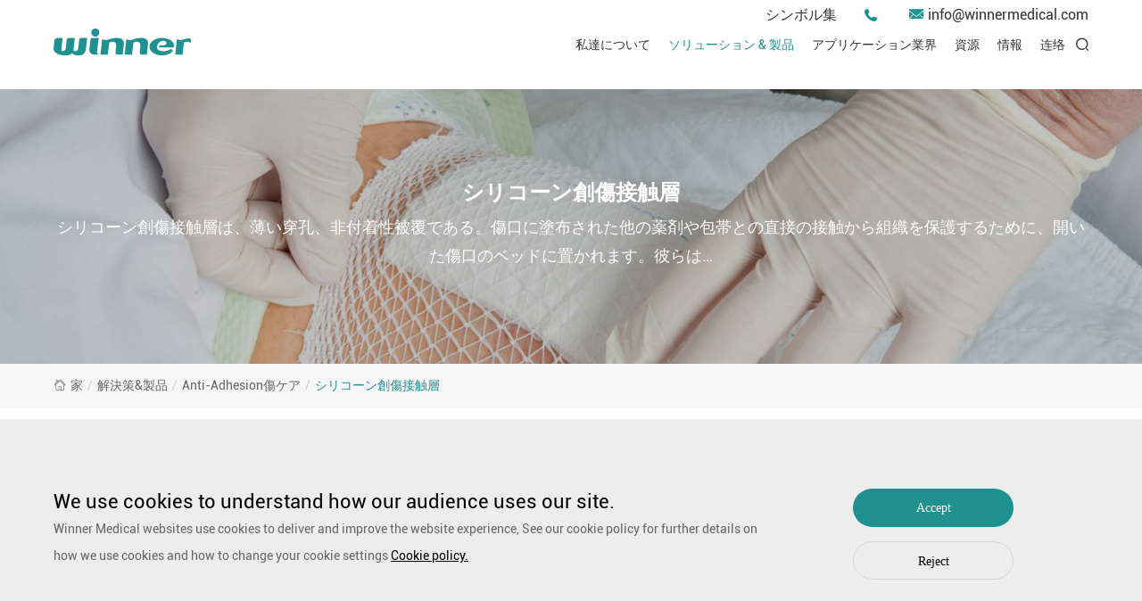

--- FILE ---
content_type: text/html; charset=utf-8
request_url: https://jp.winnermedical.com/silicone-wound-contact-layer.html
body_size: 11368
content:
<!DOCTYPE html
		PUBLIC "-//W3C//DTD XHTML 1.0 Transitional//EN" "http://www.w3.org/TR/xhtml1/DTD/xhtml1-transitional.dtd">
<html xmlns="http://www.w3.org/1999/xhtml">

<head>
	<meta http-equiv="X-UA-Compatible" content="IE=edge">
	<meta http-equiv="X-UA-Compatible" content="IE=9">
	<meta http-equiv="X-UA-Compatible" content="IE=edge,Chrome=1">
	<meta name="viewport" content="width=device-width, initial-scale=1, minimum-scale=1">
	<meta http-equiv="Content-Type" content="text/html; charset=utf-8">
	<meta name="google-site-verification" content="Sxi7D2GXWTM2FQBmy1yo21xAOsr-iW0g9qK0W55UMio" />
    <meta name="google-site-verification" content="0W5UVtGTINHj47DYDfGormp-yyn7rX4Pdbt3mMRShLo" />
	<link rel="Shortcut Icon" href="/upload/sysconfigs/2021-08/611a308d820b1.png"/>

    <link rel="stylesheet" href="/wstmart/home/view/default/css/iconfont.css">
    <link rel="stylesheet" href="/wstmart/home/view/default/css/iconfont2.css">
    <link rel="stylesheet" href="/wstmart/home/view/default/css/animate.min.css">
    <link rel="stylesheet" href="/wstmart/home/view/default/css/swiper.min.css">
    <link rel="stylesheet" href="/wstmart/home/view/default/css/style.css">
    <script src="/wstmart/home/view/default/js/jquery-3.3.1.min.js"></script>
    <script src="/wstmart/home/view/default/js/common.js"></script>

	<!--    公共js end-->
	<script type="text/javascript" src="/static/plugins/layer/layer.js?v=1.6.0_170825_"></script>
	<script type='text/javascript' src='/static/js/common.js'></script>

	<script>
		window.conf = {"ROOT":"","APP":"","STATIC":"/static","SUFFIX":"html","SMS_VERFY":"","SMS_OPEN":"","GOODS_LOGO":"","SHOP_LOGO":"","MALL_LOGO":"upload/sysconfigs/2022-11/636a2525c329a.png","USER_LOGO":"","IS_LOGIN":"0","TIME_TASK":"1","ROUTES":'{"admin\/index\/login":"login_wj2023","home\/index\/index":"\/","home\/product\/index":"solutions-products\/[:id]","home\/product\/index2":"products\/[:id]","home\/product\/detail":"productinfo<id>","home\/product\/detail2":"productinfo\/[:keys]","home\/product\/index3":"productlist\/[:id]","home\/product\/index4":"productlists\/[:id]","home\/cases\/index":"technologies\/[:id]","home\/cases\/index2":"technologieslist<id>","home\/cases\/detail":"casesinfo\/[:keys]","home\/about\/solutions":"solutions\/[:id]","home\/solution\/index":"industries\/[:id]","home\/solution\/detail":"industriesinfo<id>","home\/news\/index":"newsroom\/[:id]","home\/news\/detail":"newsroominfo<id>","home\/news\/detail2":"newsroominfo\/[:keys]","home\/news2\/index":"resources\/[:id]","home\/news2\/detail":"resourcesinfo<id>","news2\/news\/detail2":"resourcesinfo\/[:keys]","home\/about\/index":"about","home\/about\/index2":"company","home\/about\/brands":"brands","home\/about\/faq":"faq","home\/about\/honor":"honor\/[:id]","home\/about\/videos":"videos","home\/about\/videoslist":"videolist\/[:id]","home\/about\/videodetail":"videoinfo<id>","home\/about\/make":"make","home\/join\/index":"joinlist","home\/about\/contact":"contact","home\/about\/message":"message","home\/about\/successful":"submission-successful","home\/about\/rd":"rd","home\/search\/index":"tag\/[:keys]","home\/sitmap\/index":"sitemap","home\/about\/service":"service\/[:id]","home\/about\/pdf":"pdf\/[:id]","home\/download\/index":"downloadlist","home\/about\/legal":"legal","home\/about\/Symbol":"symbol-glossary","home\/index\/privacy":"privacy","home\/about\/kong":"surgical-gown","home\/index\/kong":"privacy-policy","home\/error\/index":"error"}'}
	</script>
<script>
var _hmt = _hmt || [];
(function() {
  var hm = document.createElement("script");
  hm.src = "https://hm.baidu.com/hm.js?574d252d5702ab8873ad49182373ce7d";
  var s = document.getElementsByTagName("script")[0]; 
  s.parentNode.insertBefore(hm, s);
})();
</script>


	
	

<title>シリコーン創傷接触層 Solution - Winner Medical</title>

<meta name="description" content="Winner Medical provides a whole set of シリコーン創傷接触層 solutions to meet different needs. Click here and get more details.">

<meta name="Keywords" content="シリコーン創傷接触層 solution">


	<link rel="canonical" href="https://jp.winnermedical.com/silicone-wound-contact-layer.html">
	

	

	
    <!-- Google Tag Manager -->
<script>(function(w,d,s,l,i){w[l]=w[l]||[];w[l].push({'gtm.start':
new Date().getTime(),event:'gtm.js'});var f=d.getElementsByTagName(s)[0],
j=d.createElement(s),dl=l!='dataLayer'?'&l='+l:'';j.async=true;j.src=
'https://www.googletagmanager.com/gtm.js?id='+i+dl;f.parentNode.insertBefore(j,f);
})(window,document,'script','dataLayer','GTM-KPLJ9VC');</script>
<!-- End Google Tag Manager -->

<style>
/*cookie弹出框*/
.cookie{position: fixed;width: 100%;z-index: 1002;background-color: rgba(0,0,0,0.5);left: 0;bottom: 0; background-color: #ededed;}
.cookie_a{width: 100%;height: 250px;padding-top: 78px;}
.cookie_a .commen { display: flex; justify-content: space-between; gap: 30px; }
.cookie_aa{width: 70%;}
.cookie_aa h6{font-size: 22px;color: #000000; }
.cookie_aa p{font-size: 14px;color: #666666;line-height: 30px;}
.cookie_aa p a{color: #000000; text-decoration: underline;font-size: 14px;}
.cookie_ab { flex-shrink: 0; }
.cookie_ab h6{width: 180px;height: 43px;line-height: 43px;background-color: #e58000;border-radius: 21.5px;text-align: center;font-size: 14px;color: #fff;font-family: ml;cursor: pointer;}
.cookie_ab p{width: 180px;height: 43px;line-height: 43px;border: 1px solid #d5d5d5;border-radius: 21.5px;text-align: center;font-size: 14px;color: #000000;font-family: ml;cursor: pointer;margin-top: 16px;}
.cookie.active { display: none; }
</style>

</head>
<body>

	
    <!-- Google Tag Manager (noscript) -->
<noscript><iframe src="https://www.googletagmanager.com/ns.html?id=GTM-KPLJ9VC"
height="0" width="0" style="display:none;visibility:hidden"></iframe></noscript>
<!-- End Google Tag Manager (noscript) -->



<header>
    <div class="w1300">
        <div class="top">
            <a href="/symbol-glossary.html">シンボル集</a>
            <a href="/contact.html"><i class="iconfont icon-tel02"></i><span></span></a>
            <a href="mailto:info@winnermedical.com"><i class="iconfont icon-email1"></i><span>info@winnermedical.com</span></a>
        </div>
        <a href="http://jp.winnermedical.com" class="logo">
            <img src="/upload/sysconfigs/2022-11/636a2525c329a.png" alt="Winner Medical Co., Ltd." title="Winner Medical Co., Ltd.">
        </a>
        <div class="right">
            <ul class="nav">
				                <li>
                    <a href="/about.html" class="li_a">私達について</a>
					                    <div class="li_nav">
                        <div class="item_a">
							                            <a href="/company.html">会社</a>
                                                        <a href="/brands.html">ブランド</a>
                                                    </div>
						
												
					</div>
                    				</li>
                                <li>
                    <a href="/solutions-products.html" class="li_a">ソリューション & 製品</a>
					                    <div class="li_nav">
                        <div class="item_a">
							                            <a href="/wound-care-solution.html">創傷ケアソリューション</a>
                                                        <a href="/Operating-Room-Solutions.html">手術室のソリューション</a>
                                                        <a href="/home-care-solution.html">ホームケアソリューション</a>
                                                    </div>
						
												
					</div>
                    				</li>
                                <li>
                    <a href="/industries.html" class="li_a">アプリケーション業界</a>
					                    <div class="li_nav">
                        <div class="item_a">
							                            <a href="/hospital.html">病院</a>
                                                        <a href="/pharmacy.html">薬局</a>
                                                        <a href="/ppe.html">PPE</a>
                                                        <a href="/consumer.html">消費者</a>
                                                        <a href="/industrial-field.html">産業現場</a>
                                                    </div>
						
												
					</div>
                    				</li>
                                <li>
                    <a href="/resources.html" class="li_a">資源</a>
					                    <div class="li_nav">
                        <div class="item_a">
							                            <a href="/pdf.html">使用のための指示 (EU)</a>
                                                        <a href="/videos.html">ビデオ</a>
                                                        <a href="/clinical-resources.html">臨床資源</a>
                                                        <a href="/pdf/3.html">整合性宣言 (DOC)</a>
                                                    </div>
						
												
					</div>
                    				</li>
                                <li>
                    <a href="/newsroom.html" class="li_a">情報</a>
					                    <div class="li_nav">
                        <div class="item_a">
							                            <a href="/winner-news.html">会社ニュース</a>
                                                        <a href="/newsroom/2.html">プレスリリース</a>
                                                        <a href="/newsroom/3.html">イベント</a>
                                                        <a href="/newsroom/4.html">チップ&アイデア</a>
                                                        <a href="/stories.html">物語</a>
                                                        <a href="/Blog.html">ブログ</a>
                                                    </div>
						
												
					</div>
                    				</li>
                                <li>
                    <a href="/contact.html" class="li_a">连络</a>
									</li>
                            </ul>
            <div class="lan" style="display: none;">
                <i class="iconfont icon-quanqiu"></i>
                <div class="item_a">
                                        <a href="http://winnermedical.com"><img src="/wstmart/home/view/default/images/lan.png" title="English" alt="English"><span >English</span></a>
                                        <a href="http://jp.winnermedical.com"><img src="/wstmart/home/view/default/images/lan2.png" title="Japan" alt="Japan"><span style="color:red">Japan</span></a>
                                        <a href="http://fr.winnermedical.com"><img src="/upload/sysconfigs/2023-03/64181214d307b.png" title="Français" alt="Français"><span >Français</span></a>
                                        <a href="http://ru.winnermedical.com"><img src="/upload/sysconfigs/2023-03/64180bc617ef5.png" title="Русский язык" alt="Русский язык"><span >Русский язык</span></a>
                                        <a href="http://ar.winnermedical.com"><img src="/upload/sysconfigs/2023-03/64180bb7d1b60.png" title="بالعربية" alt="بالعربية"><span >بالعربية</span></a>
                                        <a href="http://es.winnermedical.com"><img src="/upload/sysconfigs/2023-03/64180bab7cd9e.png" title="Español" alt="Español"><span >Español</span></a>
                                        <a href="http://de.winnermedical.com"><img src="/upload/sysconfigs/2023-03/64180b9c27ff5.png" title="Deutsch" alt="Deutsch"><span >Deutsch</span></a>
                                    </div>
            </div>
            <div class="serach">
                <i class="i1 iconfont icon-search2"></i>
                <i class="i2 iconfont icon-close"></i>
            </div>
        </div>
    </div>
    <div class="search_box">
        <div class="w1200">
            <form action="/tag.html" onsubmit="onSearch()">
                <input type="text" placeholder="検索" name="keys" id="keys" class="iptss">
                <button onclick="onSearch();" type="button" value=""><i class="iconfont icon-search2"></i></button>
            </form>
        </div>
    </div>
</header>
<div class="head_wap">
    <div class="h_top">
        <a href="http://jp.winnermedical.com" class="logo">
            <img src="/upload/sysconfigs/2022-11/636a253d7699a.png" alt="Winner Medical Co., Ltd." title="Winner Medical Co., Ltd.">
        </a>
        <div class="right">
            <div class="lan open_lan">
                <i class="iconfont icon-quanqiu"></i>
                <div class="item_a">
                                        <a href="http://winnermedical.com" >English</a>
                                        <a href="http://jp.winnermedical.com" style="color:red">Japan</a>
                                        <a href="http://fr.winnermedical.com" >Français</a>
                                        <a href="http://ru.winnermedical.com" >Русский язык</a>
                                        <a href="http://ar.winnermedical.com" >بالعربية</a>
                                        <a href="http://es.winnermedical.com" >Español</a>
                                        <a href="http://de.winnermedical.com" >Deutsch</a>
                                    </div>
            </div>
            <a class="open_nav"><i></i><i></i><i></i></a>
        </div>
    </div>
    <div class="h_bot">
        <ul class="h_nav">
            <li >
                <div class="a1">
                    <div class="top"><a href="http://jp.winnermedical.com">家</a></div>
                </div>
            </li>
			            <li>
                <div class="a1">
                    <div class="top"><a href="/about.html">私達について</a><i class="i1 iconfont icon-arrow-right"></i></div>
                    					<div class="box">
						                        <div class="a2">
                            <div class="top2"><a href="/company.html">会社</a></div>
                        </div>
                                                <div class="a2">
                            <div class="top2"><a href="/brands.html">ブランド</a></div>
                        </div>
                        						
                    </div>
					                </div>
            </li>
                        <li>
                <div class="a1">
                    <div class="top"><a href="/solutions-products.html">ソリューション & 製品</a><i class="i1 iconfont icon-arrow-right"></i></div>
                    					<div class="box">
						                        <div class="a2">
                            <div class="top2"><a href="/wound-care-solution.html">創傷ケアソリューション</a></div>
                        </div>
                                                <div class="a2">
                            <div class="top2"><a href="/Operating-Room-Solutions.html">手術室のソリューション</a></div>
                        </div>
                                                <div class="a2">
                            <div class="top2"><a href="/home-care-solution.html">ホームケアソリューション</a></div>
                        </div>
                        						
                    </div>
					                </div>
            </li>
                        <li>
                <div class="a1">
                    <div class="top"><a href="/industries.html">アプリケーション業界</a><i class="i1 iconfont icon-arrow-right"></i></div>
                    					<div class="box">
						                        <div class="a2">
                            <div class="top2"><a href="/hospital.html">病院</a></div>
                        </div>
                                                <div class="a2">
                            <div class="top2"><a href="/pharmacy.html">薬局</a></div>
                        </div>
                                                <div class="a2">
                            <div class="top2"><a href="/ppe.html">PPE</a></div>
                        </div>
                                                <div class="a2">
                            <div class="top2"><a href="/consumer.html">消費者</a></div>
                        </div>
                                                <div class="a2">
                            <div class="top2"><a href="/industrial-field.html">産業現場</a></div>
                        </div>
                        						
                    </div>
					                </div>
            </li>
                        <li>
                <div class="a1">
                    <div class="top"><a href="/resources.html">資源</a><i class="i1 iconfont icon-arrow-right"></i></div>
                    					<div class="box">
						                        <div class="a2">
                            <div class="top2"><a href="/pdf.html">使用のための指示 (EU)</a></div>
                        </div>
                                                <div class="a2">
                            <div class="top2"><a href="/videos.html">ビデオ</a></div>
                        </div>
                                                <div class="a2">
                            <div class="top2"><a href="/clinical-resources.html">臨床資源</a></div>
                        </div>
                                                <div class="a2">
                            <div class="top2"><a href="/pdf/3.html">整合性宣言 (DOC)</a></div>
                        </div>
                        						
                    </div>
					                </div>
            </li>
                        <li>
                <div class="a1">
                    <div class="top"><a href="/newsroom.html">情報</a><i class="i1 iconfont icon-arrow-right"></i></div>
                    					<div class="box">
						                        <div class="a2">
                            <div class="top2"><a href="/winner-news.html">会社ニュース</a></div>
                        </div>
                                                <div class="a2">
                            <div class="top2"><a href="/newsroom/2.html">プレスリリース</a></div>
                        </div>
                                                <div class="a2">
                            <div class="top2"><a href="/newsroom/3.html">イベント</a></div>
                        </div>
                                                <div class="a2">
                            <div class="top2"><a href="/newsroom/4.html">チップ&アイデア</a></div>
                        </div>
                                                <div class="a2">
                            <div class="top2"><a href="/stories.html">物語</a></div>
                        </div>
                                                <div class="a2">
                            <div class="top2"><a href="/Blog.html">ブログ</a></div>
                        </div>
                        						
                    </div>
					                </div>
            </li>
                        <li>
                <div class="a1">
                    <div class="top"><a href="/contact.html">连络</a></div>
                                    </div>
            </li>
                    </ul>
        <form action="/tag.html" class="h_search" onsubmit="onSearch2()">
            <input type="text" placeholder="検索" name="keys"  id="keys" class="ipts">
            <button onclick="onSearch2();" type="button" class="iconfont icon-sousuo"></button>
        </form>
    </div>
</div>
<div class="header_d"></div>




<h1 style="width: 0;height: 0;overflow: hidden;">シリコーン創傷接触層 Solution - Winner Medical</h1>




<div class="banner_info banner_info_after">

	
	<picture href="" class="img">

		<source srcset="/upload/goods_cats/2022-12/63970d29f2e86.jpg" media="(max-width: 768px)">

		<img src="/upload/goods_cats/2022-12/63970d25d53e2.jpg" alt="シリコーン創傷接触層 solution" title="シリコーン創傷接触層 solution">

	</picture>

	
	<div class="art">

		<div class="w1300">

			<h2>シリコーン創傷接触層</h2>

			<div class="divs">

				シリコーン創傷接触層は、薄い穿孔、非付着性被覆である。傷口に塗布された他の薬剤や包帯との直接の接触から組織を保護するために、開いた傷口のベッドに置かれます。彼らは…
			</div>

		</div>

	</div>

</div>






<div class="mbx">

	<div class="w1300">

		<a href="http://jp.winnermedical.com"><i
				class="iconfont icon-shouye1"></i><span>家</span></a><em>/</em>

		<a href="/solutions-products.html">解決策&製品</a><em>/</em>

		<a href="/anti-adhesion-wound-care.html">Anti-Adhesion傷ケア</a><em>/</em>

		<a class="on" href="javascript:;">シリコーン創傷接触層</a>

	</div>

</div>

<div class="pro_txt">

	<div class="w1300 wow fadeInUp">

		<div class="introduce-innr-boxs">
 <div class="wrapper">
  <div class="richtext">
   <p>シリコーン創傷接触層は、薄い穿孔、非付着性被覆である。開いた創傷ベッドの上に配置されたシリコン創傷層は、創傷に適用される他の薬剤または包帯との直接接触から組織を保護する。シリコーン創傷接触層は、創傷に非粘着性であり、多孔質であるため、滲出物を通過させ、上にある二次ドレッシングによって吸収させます。シリコーン創傷接触層は、部分的および完全な厚さの創傷、感染した創傷、ドナー部位、裂片厚の皮膚移植などに示されています。これは局所薬と併用することができる。</p>
   <p style="height: 12px;"><br></p>
   <p>片面接着剤と両面接着剤シリコーン巻線接触層があります。</p>
  </div>
 </div>
</div>
	</div>

</div>

<div class="product1 p_product1">

	<div class="product1_s w1300">

		<div class="left wow fadeInLeft">

			<h2 class="title2" ><img src="/wstmart/home/view/default/images/i9.png" alt="Winner Medical Co., Ltd." title="Winner Medical Co., Ltd.">タイプの シリコーン創傷接触層</h2>

			<div class="line"></div>





			<ul class="pro_list" id="view_product">







			</ul>



			<!--<div class="fyq3">-->



			<!--	<div id="pageview_product">-->



			<!--	</div>-->

			<!--	<p class="p1" id="page1"></p>-->

			<!--</div>-->

			<div class="solutions solutions1">

				<div class="w1300 forview">

					
				</div>

			</div>

		</div>

		<div class="right wow fadeInRight">

			<form action="/tag.html" class="h_search" onsubmit="onSearch4()">

				<input type="text" placeholder="検索..." name="keys" id="keys" class="ipts4">

				<button onclick="onSearch4();" type="button" value=""><i class="iconfont icon-search2"></i></button>

			</form>

			<ul class="pro_list2">

				<li>

					<a href="/solutions-products.html" class="a1">カテゴリー商品</a>

					
					<div class="box1">

						<div class="a2 on">

							<a  href="/wound-care-solution.html" 								class="on">創傷ケアソリューション</a><i class="iconfont icon-xiangyou1"></i>

						</div>

						
						<div class="box2"  style="display: block;" >

							<div class="item_a">

								<a  href="/traditional-wound-care-solution.html" 									class="">従来の創傷ケアソリューション</a>

								
								<a href="/gauze.html"
									class="">ガーゼ</a>

								
								<a href="/bandage.html"
									class="">包帯</a>

								
								<a href="/adhesive-and-film-dressing.html"
									class="">接着剤・フィルムドレッシング</a>

								
								<a href="/cotton.html"
									class="">綿</a>

								
								<a href="/non-woven.html"
									class="">不织布</a>

								
								<a href="/basic-kit.html"
									class="">基本キット</a>

								
							</div>

						</div>

						
						<div class="box2"  style="display: block;" >

							<div class="item_a">

								<a  href="/advanced-wound-care-solutions.html" 									class="on">高度な創傷ケアソリューション</a>

								
								<a href="/liquid-skin-protectants.html"
									class="">液体肌剤</a>

								
								<a href="/debridements.html"
									class="">Debridement</a>

								
								<a href="/exudate-management.html"
									class="">滲出物管理</a>

								
								<a href="/anti-adhesion-wound-care.html"
									class="on">Anti-Adhesion傷ケア</a>

								
								<a href="/scar-repair.html"
									class="">修复し</a>

								
								<a href="/antimicrobial-solution.html"
									class="">抗菌の解決策</a>

								
								<a href="/productlists/28.html"
									class="">生物学的アクティブ処理</a>

								
								<a href="/compression-treatment.html"
									class="">圧縮治療</a>

								
							</div>

						</div>

						


					</div>

					
					<div class="box1">

						<div class="a2 ">

							<a  href="/Operating-Room-Solutions.html" 								class="">手術室のソリューション</a><i class="iconfont icon-xiangyou1"></i>

						</div>

						
						<div class="box2" >

							<div class="item_a">

								<a  href="/other-medical-product-solution.html" 									class="">その他の医療用製品ソリューション</a>

								
								<a href="/masks.html"
									class="">マスク</a>

								
								<a href="/gloves.html"
									class="">手袋</a>

								
								<a href="/protective-apparel.html"
									class="">保護アパレル</a>

								
							</div>

						</div>

						
						<div class="box2" >

							<div class="item_a">

								<a  href="/or-solution.html" 									class="">またはソリューション</a>

								
								<a href="/surgical-gowns.html"
									class="">外科用ガウン</a>

								
								<a href="/surgical-drapes.html"
									class="">外科ドレープ</a>

								
								<a href="/speciality-drapes-and-packs.html"
									class="">特殊ドレープとパック</a>

								
								<a href="/or-solution-accessories.html"
									class="">や解決策</a>

								
							</div>

						</div>

						
						<div class="box2" >

							<div class="item_a">

								<a  href="/kits-trays.html" 									class="">一般的な外科キットとトレイ</a>

								
							</div>

						</div>

						
						<div class="box2" >

							<div class="item_a">

								<a  href="/pet-care-solutions.html" 									class="">ペットケア解決策</a>

								
							</div>

						</div>

						


					</div>

					
					<div class="box1">

						<div class="a2 ">

							<a  href="/home-care-solution.html" 								class="">ホームケアソリューション</a><i class="iconfont icon-xiangyou1"></i>

						</div>

						
						<div class="box2" >

							<div class="item_a">

								<a  href="/wound-care.html" 									class="">傷ケア</a>

								
							</div>

						</div>

						
						<div class="box2" >

							<div class="item_a">

								<a  href="/productlist/50.html" 									class="">身辺世話</a>

								
								<a href="/incotinence.html"
									class="">Incotinence</a>

								
								<a href="/ear-nose-and-throat-care.html"
									class="">耳、鼻、喉のケア</a>

								
								<a href="/foot-care.html"
									class="">足気</a>

								
								<a href="/daily-care.html"
									class="">日常の手入れ</a>

								
								<a href="/sports-care.html"
									class="">スポーツ気</a>

								
							</div>

						</div>

						
						<div class="box2" >

							<div class="item_a">

								<a  href="https://www.purcotton.net/" 									class="">PurCotton日常の手入れ</a>

								
								<a href="/hygiene.html"
									class="">衛生</a>

								
								<a href="/cosmetic.html"
									class="">化粧品</a>

								
								<a href="/other.html"
									class="">purcotton製品</a>

								
							</div>

						</div>

						


					</div>

					
				</li>

				<li>

					<a href="/newsroom.html" class="a1">関連記事</a>

					
					<div class="box1">

						<div class="a2">

							<a href="/newsroominfo763.html">Medica2025で受賞者の医療デビューがテクノロジー、グリーンイニシアチブ、グローバルレイアウトを紹介</a>

						</div>

					</div>

					
					<div class="box1">

						<div class="a2">

							<a href="/newsroominfo761.html">MEDICA 2024の受賞者メディカル: 新しい炭素削減と持続可能なヘルスケアソリューションをリリース</a>

						</div>

					</div>

					
					<div class="box1">

						<div class="a2">

							<a href="/Winner-Medical-Successfully-Showcased-at-IWII-ampamp-6TH-Global-Wound-Conference-Thanks-to-All-Healthcare-Professionals.html">すべての医療専門家に感謝します、IWII & 6THグローバル創傷会議で成功した受賞者医療</a>

						</div>

					</div>

					
					<div class="box1">

						<div class="a2">

							<a href="/Winner-Medical-and-UnicsMed-Shine-at-MONASH-International-Wound-Conference-2024.html">MONASH International Wound Conference 2024で優勝したメディカルおよびユニスメッドのシャイン</a>

						</div>

					</div>

					
				</li>

			</ul>

		</div>

	</div>

	<div class="mes_index2">
	
			
	</div>

	<div class="solutions_news">

		<div class="w1300">
            <a href="/newsroom.html">
    			<h2 class="title2 wow fadeInUp"><img src="/wstmart/home/view/default/images/i9.png" alt="Winner Medical Co., Ltd." title="Winner Medical Co., Ltd.">シリコーン創傷接触層    				関連記事とリソース</h2>
			</a>

			<div class="items">

				
				<div class="left wow fadeInLeft">

					<a href="/newsroominfo763.html">

						<div class="imgbox">

							<img src="/upload/articles/2025-11/691e76564e166.jpg" alt="Medica2025で受賞者の医療デビューがテクノロジー、グリーンイニシアチブ、グローバルレイアウトを紹介" title="Medica2025で受賞者の医療デビューがテクノロジー、グリーンイニシアチブ、グローバルレイアウトを紹介">

						</div>

						<div class="art">

							Medica2025で受賞者の医療デビューがテクノロジー、グリーンイニシアチブ、グローバルレイアウトを紹介
						</div>

					</a>

				</div>

				
				<div class="right wow fadeInRight">

					<div class="item_a">

						
						<a href="/newsroominfo761.html">

							<i class="iconfont icon-jiantou_xiangyouliangci_o"></i>

							<p>MEDICA 2024の受賞者メディカル: 新しい炭素削減と持続可能なヘルスケアソリューションをリリース</p>

						</a>

						
						<a href="/Winner-Medical-Successfully-Showcased-at-IWII-ampamp-6TH-Global-Wound-Conference-Thanks-to-All-Healthcare-Professionals.html">

							<i class="iconfont icon-jiantou_xiangyouliangci_o"></i>

							<p>すべての医療専門家に感謝します、IWII & 6THグローバル創傷会議で成功した受賞者医療</p>

						</a>

						
						<a href="/Winner-Medical-and-UnicsMed-Shine-at-MONASH-International-Wound-Conference-2024.html">

							<i class="iconfont icon-jiantou_xiangyouliangci_o"></i>

							<p>MONASH International Wound Conference 2024で優勝したメディカルおよびユニスメッドのシャイン</p>

						</a>

						
						<a href="/Winner-Medical-Expands-Internationally-Acquires-GRI-to-Build-a-Resilient-Global-Supply-Chain.html">

							<i class="iconfont icon-jiantou_xiangyouliangci_o"></i>

							<p>受賞者の医療は国際的に拡大し、GRIを買収して弾力性のあるグローバルサプライチェーンを構築</p>

						</a>

						
						<a href="/NEWS-Winner-Medical-Various-Products-Receive-Intertek-Green-Leaf-Certification.html">

							<i class="iconfont icon-jiantou_xiangyouliangci_o"></i>

							<p>ニュース!受賞者の医療のさまざまな製品がIntertekグリーンリーフ認証を受けています!</p>

						</a>

						
					</div>

					<a class="more" href="/newsroom.html">

						<span>もっと知り</span><i class="iconfont icon-xiangyou1"></i>

					</a>

				</div>

			</div>

		</div>

	</div>


	<div class="mes_index_two">
		<div class="center w1300">
			<div class="relation_hint">
				<p class="thank">ご清聴ありがとうございました <span class="gtj-ff-bold">勝者医療 </span></p>
				<p class="explain">ご質問やお問い合わせをeメールで送信するか、当社の連絡先データを使用してください。私たちは喜んであなたの質問に答えます。</p>
			</div>
			<div class="relation_form">
				<form  class="wow fadeInUp">

					<label for="" class="">
						<i class="i1 iconfont icon-icon-safe-bluefuben"></i>
						<input class="ii1 float" type="text" placeholder="*名前" name="con_name" id="con_name" required>
					</label>

					<label for="" class="emils">
					    <i class="i1 iconfont icon-email2"></i>
                        <input class="ii1 float" type="text" placeholder="*メール" required name="con_email" id="con_email" onkeyup="verify(this)">
                        <span class="spans"></span>
                    </label>

					<label for="">
						<i class="i1 iconfont icon-tel"></i>
						<input type="text" class="float" placeholder="*電話" name="con_phone" id="con_phone" required>

					</label>

					<label for="">
						<i class="i1 iconfont icon-diqiuquanqiu"></i>
						<input type="text" class="float" placeholder="*国" name="con_country" id="con_country" required>
					</label>

					<label class="l1" for="">
						<i class="i1 iconfont icon-duihuazixun"></i>
						<textarea class="ii1 float" name="con_desc" id="con_desc" cols="30" rows="5" placeholder="*どうしたらいいの?"  required></textarea>

					</label>

					<div class="btn">

						<button class="btn_a" type="button" onclick="contant()" id="sub_btn">送信</button>

					</div>

				</form>
			</div>
		</div>

	</div>

</div>



<script src="/wstmart/home/view/default/js/wow.js"></script>

<script src="/wstmart/home/view/default/js/countUp.js"></script>

<script src="/wstmart/home/view/default/js/swiper.min.js"></script>

<script src="/wstmart/home/view/default/js/swiper.animate1.0.3.min.js"></script>



<script>
	// $(function(){

	//     $('.pro_list2 li').eq(0).find('.box1').eq(0).find('.a2 i').click();}

	//     )

	$('.pro_list2 .a2 i').click(function() {

		$(this).parent().toggleClass('on').siblings().slideToggle();

		$(this).parents('.box1').siblings().find('.a2').removeClass('on');

		$(this).parents('.box1').siblings().find('.box2').slideUp();

	})
	setTimeout(() => {

		$(document).ready(function() {
			var con = document.querySelector('.p_product1');
			var conTop = con.offsetTop;
			var product1left = $('.p_product1').find(
				".product1_s .left ,.left .pro_list , .left .pro_info_box").height();
			var product1right = $('.p_product1').find(".right .pro_list2,.product1_s .right .pro_list2")
				.height();
			var right1 = $('.p_product1').find(".right");
			console.log(product1left, product1right, 1245);
			if (product1left > product1right) {
				console.log(1);
				if ($(window).width() > 990) {
					window.addEventListener('scroll', function() {
						if (this.pageYOffset >= conTop) {
							console.log(this.pageYOffset, conTop, 789);
							$(right1).addClass('right_sticky')
						} else {
							$(right1).removeClass('right_sticky')
						}
					})
				}

			}
		});

	}, 1000);
</script>

<input type="hidden" name="page_product" value="1" id="page_product">

<input type="hidden" name="id_product" value="32" id="id_product">

<input type="hidden" name="count_product" class="count" value="1" id="count_product">

<input type="hidden" name="limit_product" value="99" id="limit_product">

<input type="hidden" name="url_product" value="/home/product/productlist2.html" id="url_product">

<script id="demo_product" type="text/html">

{{# layui.each(d, function(index, item){ }}



	<li>

		<a href="{{item.navUrl}}">

			<div class="imgbox">

				<img src="/{{ item.goodsImg }}" alt="{{ item.goodsName }}" title="{{ item.goodsName }}">

			</div>

			<div class="art">

				<h5>{{ item.goodsName }}</h5>

				<div class="cdesc">

					{{ item.goodsTips }}

				</div>

				<div class="btn_a">

					<span>観複数</span><i class="iconfont icon-xiangyou1"></i>

				</div>

			</div>

		</a>

	</li>





	{{# }); }}

		{{# if(d.length === 0){ }}



			{{# } }}

</script>



<script>
	$(".right > .nav > li:eq(1)").addClass('on').siblings().removeClass('on');

	$(".h_bot > .h_nav > li:eq(1)").addClass('on').siblings().removeClass('on');
</script>



<div class="videomark videomark1" onclick="closevideo()"></div>
<div class="videobox videobox1">
    <a class="close iconfont icon-close" href="javascript:;" onclick="closevideo()"></a>
    <div class="video"><video src="" controls></video></div>
    <!--<div class="video"><iframe src="" scrolling="no" border="0" frameborder="no" framespacing="0" allowfullscreen="true"> </iframe></div>-->
</div>

<div class="videomark videomark2" onclick="closevideo2()"></div>
<div class="videobox videobox2">
    <a class="close iconfont icon-close" href="javascript:;" onclick="closevideo2()"></a>
    <div class="video">
        <iframe id="iframe_v" src="" scrolling="no" border="0" frameborder="no" framespacing="0" allowfullscreen="true"></iframe>
    </div>
</div>

<footer>
    <div class="w1300">
        <div class="foot1">
            <div class="left">
                <a href="http://jp.winnermedical.com" class="logo">
                    <img src="/upload/sysconfigs/2022-11/636a25473689a.png" alt="Winner Medical Co., Ltd." title="Winner Medical Co., Ltd.">
                </a>
                <form >
                    <label for="" class="emils2 flex_1">
                        <input type="text" class="float3 " placeholder="メールに入る" name="con_email" id="con_email" onkeyup="verify2(this)">
                        <span class="spans2"></span>
                    </label>
                    <button onclick="contant3()" type="button" id="sub_btn3"><i class="iconfont icon-xiangyou1"></i></button>
                </form>
                <div class="share">
                    <a href="https://www.facebook.com/Winner-Medical-CoLtd-112423984000353" rel="nofollow" target="_blank" class="iconfont icon-facebook"></a>
                    <a href="https://twitter.com/medical_winner" rel="nofollow" target="_blank" class="iconfont icon-twitter1"></a>
                    <a href="https://www.linkedin.com/company/17912476/" rel="nofollow" target="_blank" class="iconfont icon-linkedin-in"></a>
                    <a href="https://www.youtube.com/channel/UC8nGY0qCGjhcmaupb_5JZgQ" rel="nofollow" target="_blank" class="iconfont icon-icons_video"></a>
                    <a rel="nofollow" target="_blank" class="iconfont icon-weixin2">
                        <div class="codeImg">
                            <img src="/upload/sysconfigs/2023-07/64a683e5b534f.jpg" alt="Winner Medical Co., Ltd." title="Winner Medical Co., Ltd."/>
                        </div>
                    </a>
                </div>
            </div>
            <ul>
                                <li>
                    <a href="/industries.html" class="a1">アプリケーション業界</a>
                    <div class="item_a">
						                        <a href="/hospital.html" >病院</a>
                                                <a href="/pharmacy.html" >薬局</a>
                                                <a href="/ppe.html" >PPE</a>
                                                <a href="/consumer.html" >消費者</a>
                                                <a href="/industrial-field.html" >産業現場</a>
                                            </div>
                </li>
				                <li>
                    <a href="/newsroom.html" class="a1">情報</a>
                    <div class="item_a">
						                        <a href="/winner-news.html" >会社ニュース</a>
                                                <a href="/newsroom/2.html" >プレスリリース</a>
                                                <a href="/newsroom/3.html" >イベント</a>
                                                <a href="/newsroom/4.html" >チップ&アイデア</a>
                                                <a href="/stories.html" >物語</a>
                                                <a href="/Blog.html" >ブログ</a>
                                            </div>
                </li>
				                <li>
                    <a href="/about.html" class="a1">早くリンク</a>
                    <div class="item_a">
						                        <a href="/Clinical-Resources.html" >資源</a>
                                                <a href="/about.html" >私たちは</a>
                                                <a href="/contact.html" >连络</a>
                                                <a href="https://www.purcotton.net/"  target="_blank" >purcotton.net</a>
                                            </div>
                </li>
				            </ul>
        </div>
        <div class="foot2">
            <div class="top">
                <span>人気検索</span>
                <div class="line"></div>
            </div>
            <div class="item_a">
				
				                <a href="/traditional-wound-care-solution.html">従来の創傷ケアソリューション</a>
                                <a href="/gauze.html">ガーゼ</a>
                                <a href="/other-medical-product-solution.html">その他の医療用製品ソリューション</a>
                                <a href="/liquid-skin-protectants.html">液体肌剤</a>
                                <a href="/surgical-gowns.html">外科用ガウン</a>
                                <a href="/advanced-wound-care-solutions.html">高度な創傷ケアソリューション</a>
                                <a href="/bandage.html">包帯</a>
                                <a href="/or-solution.html">またはソリューション</a>
                                <a href="/foam-dressing.html">泡ドレッシング</a>
                                <a href="/productlists/32.html">シリコーン創傷接触層</a>
                                <a href="/silver-antimicrobial-dressing.html">銀の抗菌ドレッシング</a>
                                <a href="/phmb-antimicrobial-dressing.html">PHMBの抗菌ドレッシング</a>
                                <a href="/silicone-scar-repair-sheet.html">シリコン瘢痕修復シート</a>
                                <a href="/wound-care.html">傷ケア</a>
                                <a href="/incotinence.html">Incotinence</a>
                                <a href="/hygiene.html">衛生</a>
                                <a href="/kits-trays.html">一般的な外科キットとトレイ</a>
                                <a href="/adhesive-and-film-dressing.html">接着剤・フィルムドレッシング</a>
                                <a href="/debridements.html">Debridement</a>
                                <a href="/super-absorbent-dressing.html">スーパー吸収性ドレッシング</a>
                                <a href="/surgical-drapes.html">外科ドレープ</a>
                                <a href="/productlists/50.html">身辺世話</a>
                                <a href="/ear-nose-and-throat-care.html">耳、鼻、喉のケア</a>
                                <a href="/pet-care-solutions.html">ペットケア解決策</a>
                                <a href="/cotton.html">綿</a>
                                <a href="/exudate-management.html">滲出物管理</a>
                                <a href="/alginate-dressing.html">アルギン酸塩ドレッシング</a>
                                <a href="/speciality-drapes-and-packs.html">特殊ドレープとパック</a>
                                <a href="/purcotton-daily-care.html">PurCotton日常の手入れ</a>
                                <a href="/foot-care.html">足気</a>
                                <a href="/cosmetic.html">化粧品</a>
                                <a href="/anti-adhesion-wound-care.html">Anti-Adhesion傷ケア</a>
                                <a href="/or-solution-accessories.html">や解決策</a>
                                <a href="/gelling-fiber-dressing.html">ゲル化繊维ドレッシング</a>
                                <a href="/daily-care.html">日常の手入れ</a>
                                <a href="/other.html">purcotton製品</a>
                                <a href="/non-woven.html">不织布</a>
                                <a href="/scar-repair.html">修复し</a>
                                <a href="/sports-care.html">スポーツ気</a>
                                <a href="/basic-kit.html">基本キット</a>
                                <a href="/antimicrobial-solution.html">抗菌の解決策</a>
                                <a href="/productlists/28.html">生物学的アクティブ処理</a>
                                <a href="/compression-treatment.html">圧縮治療</a>
                                
                
            </div>
        </div>
    </div>
    <div class="foot3">
        <div class="w1300">
            <div class="left">
                copyright by 1991-2023 winner medical co ., ltd。著作権所有 <br class="wap">
                <a href="https://beian.miit.gov.cn" rel="nofollow" target="_blank">粤不足备17048516号。</a>            
                <a href="/sitemap.html">编辑99770漫画</a>   |  
                <a href="/privacy.html" rel="nofollow" target="_blank">プライバシーポリシーを</a>
            </div>
            <div class="right">
                何か心配なことがあったら                <a href="/contact.html">连络</a>
                <a href="https://www.huahanlink.com/" target="_blank" rel="nofollow" style="margin-left:10px;">by Huahanlink</a>
            </div>
        </div>
    </div>
</footer>

<div class="kf">
    <a href="mailto:info@winnermedical.com"  title="E-mail" rel="nofollow">
        <i class="iconfont icon-email1"></i>
        <p>info@winnermedical.com</p>
    </a>
    <a href="tel:+86-755-2813-8888" title="TEL" rel="nofollow">
        <i class="iconfont icon-tel02"></i>
        <p>+86-755-2813-8888</p>
    </a>
    <a href="/contact.html" title="Feedback">
        <i class="iconfont icon-liuyan"></i>
    </a>
    <a class="go_top" href="javascript:;">
        <i class="iconfont icon-shangshuangjiantou"></i>
    </a>
</div>
<script>
    $(".kf .go_top").click(function () {
        $("html,body").animate({ "scrollTop": 0 }, 1000);
    });

    $(window).scroll(function () {
        var top = $(window).scrollTop();
        if( top > 500){
            $(".kf").addClass('on')
        } else {
            $(".kf").removeClass('on')
        }
    })
</script>
<input type="hidden" id="langs" name="langs" class="iptlang" value="ja"/>





<script type="text/javascript"> _linkedin_partner_id = "4511705"; window._linkedin_data_partner_ids = window._linkedin_data_partner_ids || []; window._linkedin_data_partner_ids.push(_linkedin_partner_id); </script><script type="text/javascript"> (function(l) { if (!l){window.lintrk = function(a,b){window.lintrk.q.push([a,b])}; window.lintrk.q=[]} var s = document.getElementsByTagName("script")[0]; var b = document.createElement("script"); b.type = "text/javascript";b.async = true; b.src = "https://snap.licdn.com/li.lms-analytics/insight.min.js"; s.parentNode.insertBefore(b, s);})(window.lintrk); </script> <noscript> <img height="1" width="1" style="display:none;" alt="" src="https://px.ads.linkedin.com/collect/?pid=4511705&fmt=gif" /> </noscript>
</body>
<div class="cookie ">
			<div class="w1600">
				<div class="cookie_a">
					<div class="commen">
						<div class="cookie_aa fl hrefall">
							<h6 datatype="span" class="" datafanyi="fanyi"> We use cookies to understand how our audience uses our site.</h6>
							<p><v datatype="span" datafanyi="fanyi" class="">Winner Medical websites use cookies to deliver and improve the website experience, See our cookie policy for further details on how we use cookies and how to change your cookie settings </v><a href="/privacy.html" class="hrefson" target="_blank" datatype="hrefs" datafanyi="fanyi">Cookie policy.</a></p>
						</div>
						<div class="cookie_ab fr">
							<h6 onclick="oncookiestatus(1)" datatype="span" datafanyi="fanyi">Accept</h6>
							<p onclick="oncookiestatus(0)" datatype="span" datafanyi="fanyi">Reject</p>
						</div>
						<div class="clearfix"></div>
					</div>
				</div>
			</div>
		</div></html>
<script type='text/javascript' src="/static/plugins/layui/layui.js?v=1.6.0_170825_"></script>



<script type='text/javascript' src='/wstmart/home/view/default/js/common2.js?v=1.6.0_170825_'></script>

<script type='text/javascript' src='/wstmart/home/view/default/js/pages.js?v=1.6.0_170825_'></script>





<script>
	$(function() {

		laytplss2('product');

	})
</script>




<script type="text/javascript" src="/wstmart/home/view/default/js/form.js?v=1.6.0_170825_"></script>
<script type="text/javascript" src="/wstmart/home/view/default/js/footer.js"></script>
<input type="hidden" id="LangForlang" value="">
<script>
     // 增加cookie状态
    function oncookiestatus(statustr=0){
        $(".cookie").addClass("active");
        if(statustr==1){
            setCookie('getcookiestatus',1,1);
        }
    }
    $(function() {
        var cookiestatus = getCookie('getcookiestatus');
        if(cookiestatus==1){
            $(".cookie").addClass("active");
        }
    })
    
        // 设置cookie
    function setCookie(cname,cvalue,exdays=1)
    {
    	var d = new Date();
    	d.setTime(d.getTime()+(exdays*24*60*60*1000));
    	var expires = "expires="+d.toGMTString();
    	document.cookie = cname + "=" + cvalue + "; " + expires;
    }
    
    // 获取cookie
    function getCookie(cname)
    {
    	var name = cname + "=";
    	var ca = document.cookie.split(';');
    	for(var i=0; i<ca.length; i++)
    	{
    		var c = ca[i].trim();
    		if (c.indexOf(name)==0) return c.substring(name.length,c.length);
    	}
    	return "";
    }
     // 增加cookie状态 end
</script>

